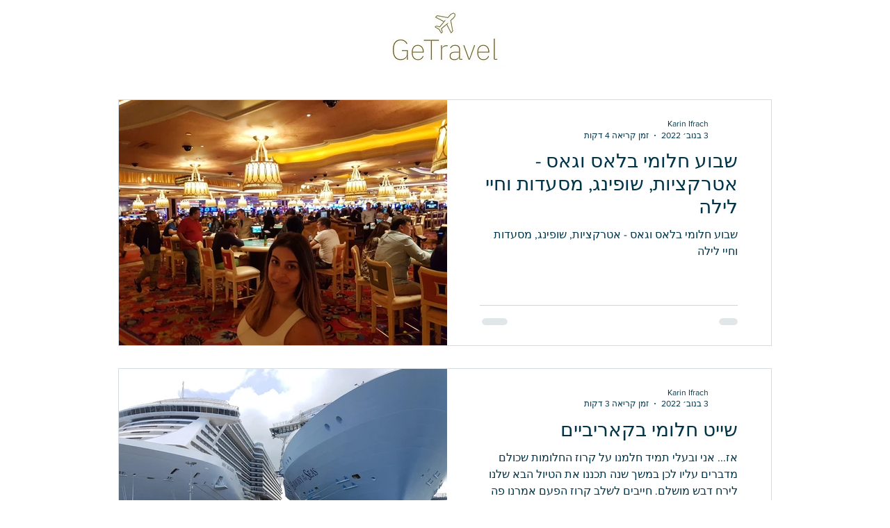

--- FILE ---
content_type: text/html; charset=utf-8
request_url: https://www.google.com/recaptcha/api2/aframe
body_size: 267
content:
<!DOCTYPE HTML><html><head><meta http-equiv="content-type" content="text/html; charset=UTF-8"></head><body><script nonce="miNtZMzO5cshaiqaV1oSqA">/** Anti-fraud and anti-abuse applications only. See google.com/recaptcha */ try{var clients={'sodar':'https://pagead2.googlesyndication.com/pagead/sodar?'};window.addEventListener("message",function(a){try{if(a.source===window.parent){var b=JSON.parse(a.data);var c=clients[b['id']];if(c){var d=document.createElement('img');d.src=c+b['params']+'&rc='+(localStorage.getItem("rc::a")?sessionStorage.getItem("rc::b"):"");window.document.body.appendChild(d);sessionStorage.setItem("rc::e",parseInt(sessionStorage.getItem("rc::e")||0)+1);localStorage.setItem("rc::h",'1768718373435');}}}catch(b){}});window.parent.postMessage("_grecaptcha_ready", "*");}catch(b){}</script></body></html>